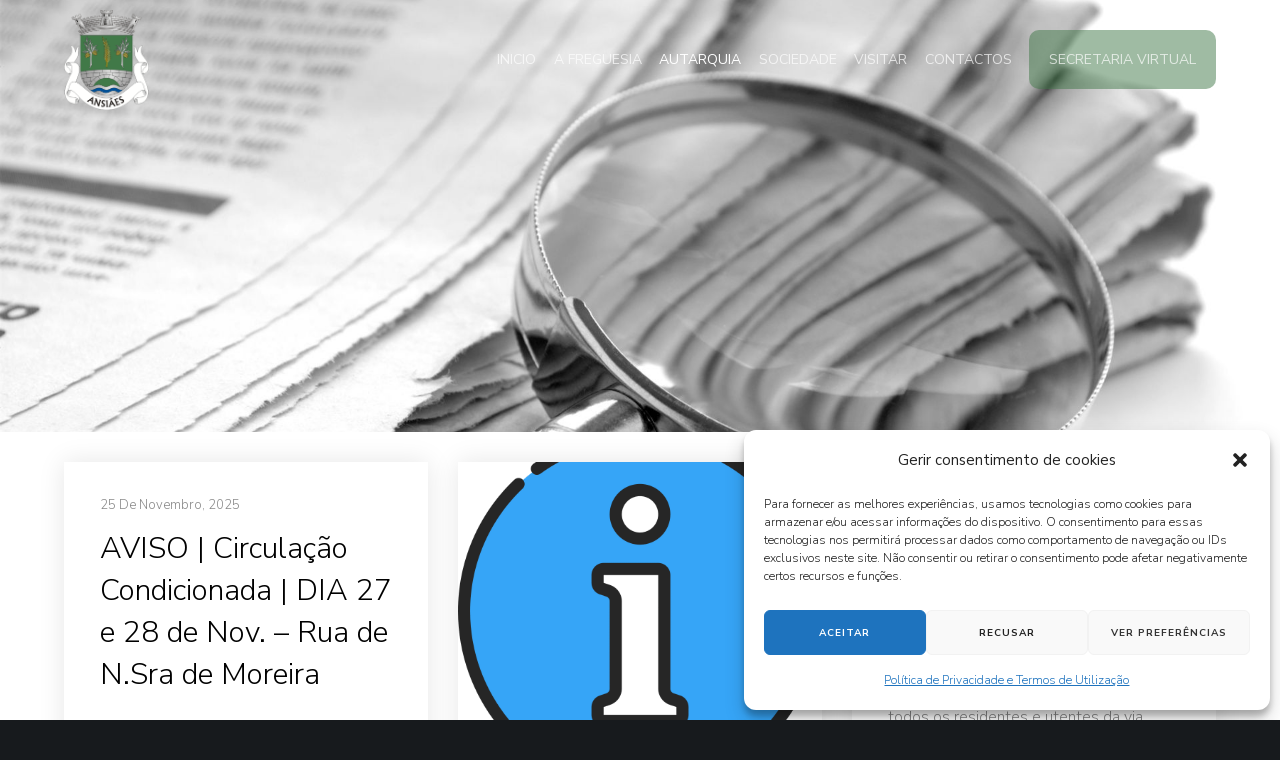

--- FILE ---
content_type: text/html; charset=utf-8
request_url: https://www.google.com/recaptcha/api2/anchor?ar=1&k=6LcXCAYfAAAAAKjCu1cabWpFBhz8vZgrLJ-mhwRt&co=aHR0cHM6Ly9hbnNpYWVzLnB0OjQ0Mw..&hl=en&v=PoyoqOPhxBO7pBk68S4YbpHZ&size=invisible&anchor-ms=20000&execute-ms=30000&cb=t1ucxri42l3n
body_size: 48520
content:
<!DOCTYPE HTML><html dir="ltr" lang="en"><head><meta http-equiv="Content-Type" content="text/html; charset=UTF-8">
<meta http-equiv="X-UA-Compatible" content="IE=edge">
<title>reCAPTCHA</title>
<style type="text/css">
/* cyrillic-ext */
@font-face {
  font-family: 'Roboto';
  font-style: normal;
  font-weight: 400;
  font-stretch: 100%;
  src: url(//fonts.gstatic.com/s/roboto/v48/KFO7CnqEu92Fr1ME7kSn66aGLdTylUAMa3GUBHMdazTgWw.woff2) format('woff2');
  unicode-range: U+0460-052F, U+1C80-1C8A, U+20B4, U+2DE0-2DFF, U+A640-A69F, U+FE2E-FE2F;
}
/* cyrillic */
@font-face {
  font-family: 'Roboto';
  font-style: normal;
  font-weight: 400;
  font-stretch: 100%;
  src: url(//fonts.gstatic.com/s/roboto/v48/KFO7CnqEu92Fr1ME7kSn66aGLdTylUAMa3iUBHMdazTgWw.woff2) format('woff2');
  unicode-range: U+0301, U+0400-045F, U+0490-0491, U+04B0-04B1, U+2116;
}
/* greek-ext */
@font-face {
  font-family: 'Roboto';
  font-style: normal;
  font-weight: 400;
  font-stretch: 100%;
  src: url(//fonts.gstatic.com/s/roboto/v48/KFO7CnqEu92Fr1ME7kSn66aGLdTylUAMa3CUBHMdazTgWw.woff2) format('woff2');
  unicode-range: U+1F00-1FFF;
}
/* greek */
@font-face {
  font-family: 'Roboto';
  font-style: normal;
  font-weight: 400;
  font-stretch: 100%;
  src: url(//fonts.gstatic.com/s/roboto/v48/KFO7CnqEu92Fr1ME7kSn66aGLdTylUAMa3-UBHMdazTgWw.woff2) format('woff2');
  unicode-range: U+0370-0377, U+037A-037F, U+0384-038A, U+038C, U+038E-03A1, U+03A3-03FF;
}
/* math */
@font-face {
  font-family: 'Roboto';
  font-style: normal;
  font-weight: 400;
  font-stretch: 100%;
  src: url(//fonts.gstatic.com/s/roboto/v48/KFO7CnqEu92Fr1ME7kSn66aGLdTylUAMawCUBHMdazTgWw.woff2) format('woff2');
  unicode-range: U+0302-0303, U+0305, U+0307-0308, U+0310, U+0312, U+0315, U+031A, U+0326-0327, U+032C, U+032F-0330, U+0332-0333, U+0338, U+033A, U+0346, U+034D, U+0391-03A1, U+03A3-03A9, U+03B1-03C9, U+03D1, U+03D5-03D6, U+03F0-03F1, U+03F4-03F5, U+2016-2017, U+2034-2038, U+203C, U+2040, U+2043, U+2047, U+2050, U+2057, U+205F, U+2070-2071, U+2074-208E, U+2090-209C, U+20D0-20DC, U+20E1, U+20E5-20EF, U+2100-2112, U+2114-2115, U+2117-2121, U+2123-214F, U+2190, U+2192, U+2194-21AE, U+21B0-21E5, U+21F1-21F2, U+21F4-2211, U+2213-2214, U+2216-22FF, U+2308-230B, U+2310, U+2319, U+231C-2321, U+2336-237A, U+237C, U+2395, U+239B-23B7, U+23D0, U+23DC-23E1, U+2474-2475, U+25AF, U+25B3, U+25B7, U+25BD, U+25C1, U+25CA, U+25CC, U+25FB, U+266D-266F, U+27C0-27FF, U+2900-2AFF, U+2B0E-2B11, U+2B30-2B4C, U+2BFE, U+3030, U+FF5B, U+FF5D, U+1D400-1D7FF, U+1EE00-1EEFF;
}
/* symbols */
@font-face {
  font-family: 'Roboto';
  font-style: normal;
  font-weight: 400;
  font-stretch: 100%;
  src: url(//fonts.gstatic.com/s/roboto/v48/KFO7CnqEu92Fr1ME7kSn66aGLdTylUAMaxKUBHMdazTgWw.woff2) format('woff2');
  unicode-range: U+0001-000C, U+000E-001F, U+007F-009F, U+20DD-20E0, U+20E2-20E4, U+2150-218F, U+2190, U+2192, U+2194-2199, U+21AF, U+21E6-21F0, U+21F3, U+2218-2219, U+2299, U+22C4-22C6, U+2300-243F, U+2440-244A, U+2460-24FF, U+25A0-27BF, U+2800-28FF, U+2921-2922, U+2981, U+29BF, U+29EB, U+2B00-2BFF, U+4DC0-4DFF, U+FFF9-FFFB, U+10140-1018E, U+10190-1019C, U+101A0, U+101D0-101FD, U+102E0-102FB, U+10E60-10E7E, U+1D2C0-1D2D3, U+1D2E0-1D37F, U+1F000-1F0FF, U+1F100-1F1AD, U+1F1E6-1F1FF, U+1F30D-1F30F, U+1F315, U+1F31C, U+1F31E, U+1F320-1F32C, U+1F336, U+1F378, U+1F37D, U+1F382, U+1F393-1F39F, U+1F3A7-1F3A8, U+1F3AC-1F3AF, U+1F3C2, U+1F3C4-1F3C6, U+1F3CA-1F3CE, U+1F3D4-1F3E0, U+1F3ED, U+1F3F1-1F3F3, U+1F3F5-1F3F7, U+1F408, U+1F415, U+1F41F, U+1F426, U+1F43F, U+1F441-1F442, U+1F444, U+1F446-1F449, U+1F44C-1F44E, U+1F453, U+1F46A, U+1F47D, U+1F4A3, U+1F4B0, U+1F4B3, U+1F4B9, U+1F4BB, U+1F4BF, U+1F4C8-1F4CB, U+1F4D6, U+1F4DA, U+1F4DF, U+1F4E3-1F4E6, U+1F4EA-1F4ED, U+1F4F7, U+1F4F9-1F4FB, U+1F4FD-1F4FE, U+1F503, U+1F507-1F50B, U+1F50D, U+1F512-1F513, U+1F53E-1F54A, U+1F54F-1F5FA, U+1F610, U+1F650-1F67F, U+1F687, U+1F68D, U+1F691, U+1F694, U+1F698, U+1F6AD, U+1F6B2, U+1F6B9-1F6BA, U+1F6BC, U+1F6C6-1F6CF, U+1F6D3-1F6D7, U+1F6E0-1F6EA, U+1F6F0-1F6F3, U+1F6F7-1F6FC, U+1F700-1F7FF, U+1F800-1F80B, U+1F810-1F847, U+1F850-1F859, U+1F860-1F887, U+1F890-1F8AD, U+1F8B0-1F8BB, U+1F8C0-1F8C1, U+1F900-1F90B, U+1F93B, U+1F946, U+1F984, U+1F996, U+1F9E9, U+1FA00-1FA6F, U+1FA70-1FA7C, U+1FA80-1FA89, U+1FA8F-1FAC6, U+1FACE-1FADC, U+1FADF-1FAE9, U+1FAF0-1FAF8, U+1FB00-1FBFF;
}
/* vietnamese */
@font-face {
  font-family: 'Roboto';
  font-style: normal;
  font-weight: 400;
  font-stretch: 100%;
  src: url(//fonts.gstatic.com/s/roboto/v48/KFO7CnqEu92Fr1ME7kSn66aGLdTylUAMa3OUBHMdazTgWw.woff2) format('woff2');
  unicode-range: U+0102-0103, U+0110-0111, U+0128-0129, U+0168-0169, U+01A0-01A1, U+01AF-01B0, U+0300-0301, U+0303-0304, U+0308-0309, U+0323, U+0329, U+1EA0-1EF9, U+20AB;
}
/* latin-ext */
@font-face {
  font-family: 'Roboto';
  font-style: normal;
  font-weight: 400;
  font-stretch: 100%;
  src: url(//fonts.gstatic.com/s/roboto/v48/KFO7CnqEu92Fr1ME7kSn66aGLdTylUAMa3KUBHMdazTgWw.woff2) format('woff2');
  unicode-range: U+0100-02BA, U+02BD-02C5, U+02C7-02CC, U+02CE-02D7, U+02DD-02FF, U+0304, U+0308, U+0329, U+1D00-1DBF, U+1E00-1E9F, U+1EF2-1EFF, U+2020, U+20A0-20AB, U+20AD-20C0, U+2113, U+2C60-2C7F, U+A720-A7FF;
}
/* latin */
@font-face {
  font-family: 'Roboto';
  font-style: normal;
  font-weight: 400;
  font-stretch: 100%;
  src: url(//fonts.gstatic.com/s/roboto/v48/KFO7CnqEu92Fr1ME7kSn66aGLdTylUAMa3yUBHMdazQ.woff2) format('woff2');
  unicode-range: U+0000-00FF, U+0131, U+0152-0153, U+02BB-02BC, U+02C6, U+02DA, U+02DC, U+0304, U+0308, U+0329, U+2000-206F, U+20AC, U+2122, U+2191, U+2193, U+2212, U+2215, U+FEFF, U+FFFD;
}
/* cyrillic-ext */
@font-face {
  font-family: 'Roboto';
  font-style: normal;
  font-weight: 500;
  font-stretch: 100%;
  src: url(//fonts.gstatic.com/s/roboto/v48/KFO7CnqEu92Fr1ME7kSn66aGLdTylUAMa3GUBHMdazTgWw.woff2) format('woff2');
  unicode-range: U+0460-052F, U+1C80-1C8A, U+20B4, U+2DE0-2DFF, U+A640-A69F, U+FE2E-FE2F;
}
/* cyrillic */
@font-face {
  font-family: 'Roboto';
  font-style: normal;
  font-weight: 500;
  font-stretch: 100%;
  src: url(//fonts.gstatic.com/s/roboto/v48/KFO7CnqEu92Fr1ME7kSn66aGLdTylUAMa3iUBHMdazTgWw.woff2) format('woff2');
  unicode-range: U+0301, U+0400-045F, U+0490-0491, U+04B0-04B1, U+2116;
}
/* greek-ext */
@font-face {
  font-family: 'Roboto';
  font-style: normal;
  font-weight: 500;
  font-stretch: 100%;
  src: url(//fonts.gstatic.com/s/roboto/v48/KFO7CnqEu92Fr1ME7kSn66aGLdTylUAMa3CUBHMdazTgWw.woff2) format('woff2');
  unicode-range: U+1F00-1FFF;
}
/* greek */
@font-face {
  font-family: 'Roboto';
  font-style: normal;
  font-weight: 500;
  font-stretch: 100%;
  src: url(//fonts.gstatic.com/s/roboto/v48/KFO7CnqEu92Fr1ME7kSn66aGLdTylUAMa3-UBHMdazTgWw.woff2) format('woff2');
  unicode-range: U+0370-0377, U+037A-037F, U+0384-038A, U+038C, U+038E-03A1, U+03A3-03FF;
}
/* math */
@font-face {
  font-family: 'Roboto';
  font-style: normal;
  font-weight: 500;
  font-stretch: 100%;
  src: url(//fonts.gstatic.com/s/roboto/v48/KFO7CnqEu92Fr1ME7kSn66aGLdTylUAMawCUBHMdazTgWw.woff2) format('woff2');
  unicode-range: U+0302-0303, U+0305, U+0307-0308, U+0310, U+0312, U+0315, U+031A, U+0326-0327, U+032C, U+032F-0330, U+0332-0333, U+0338, U+033A, U+0346, U+034D, U+0391-03A1, U+03A3-03A9, U+03B1-03C9, U+03D1, U+03D5-03D6, U+03F0-03F1, U+03F4-03F5, U+2016-2017, U+2034-2038, U+203C, U+2040, U+2043, U+2047, U+2050, U+2057, U+205F, U+2070-2071, U+2074-208E, U+2090-209C, U+20D0-20DC, U+20E1, U+20E5-20EF, U+2100-2112, U+2114-2115, U+2117-2121, U+2123-214F, U+2190, U+2192, U+2194-21AE, U+21B0-21E5, U+21F1-21F2, U+21F4-2211, U+2213-2214, U+2216-22FF, U+2308-230B, U+2310, U+2319, U+231C-2321, U+2336-237A, U+237C, U+2395, U+239B-23B7, U+23D0, U+23DC-23E1, U+2474-2475, U+25AF, U+25B3, U+25B7, U+25BD, U+25C1, U+25CA, U+25CC, U+25FB, U+266D-266F, U+27C0-27FF, U+2900-2AFF, U+2B0E-2B11, U+2B30-2B4C, U+2BFE, U+3030, U+FF5B, U+FF5D, U+1D400-1D7FF, U+1EE00-1EEFF;
}
/* symbols */
@font-face {
  font-family: 'Roboto';
  font-style: normal;
  font-weight: 500;
  font-stretch: 100%;
  src: url(//fonts.gstatic.com/s/roboto/v48/KFO7CnqEu92Fr1ME7kSn66aGLdTylUAMaxKUBHMdazTgWw.woff2) format('woff2');
  unicode-range: U+0001-000C, U+000E-001F, U+007F-009F, U+20DD-20E0, U+20E2-20E4, U+2150-218F, U+2190, U+2192, U+2194-2199, U+21AF, U+21E6-21F0, U+21F3, U+2218-2219, U+2299, U+22C4-22C6, U+2300-243F, U+2440-244A, U+2460-24FF, U+25A0-27BF, U+2800-28FF, U+2921-2922, U+2981, U+29BF, U+29EB, U+2B00-2BFF, U+4DC0-4DFF, U+FFF9-FFFB, U+10140-1018E, U+10190-1019C, U+101A0, U+101D0-101FD, U+102E0-102FB, U+10E60-10E7E, U+1D2C0-1D2D3, U+1D2E0-1D37F, U+1F000-1F0FF, U+1F100-1F1AD, U+1F1E6-1F1FF, U+1F30D-1F30F, U+1F315, U+1F31C, U+1F31E, U+1F320-1F32C, U+1F336, U+1F378, U+1F37D, U+1F382, U+1F393-1F39F, U+1F3A7-1F3A8, U+1F3AC-1F3AF, U+1F3C2, U+1F3C4-1F3C6, U+1F3CA-1F3CE, U+1F3D4-1F3E0, U+1F3ED, U+1F3F1-1F3F3, U+1F3F5-1F3F7, U+1F408, U+1F415, U+1F41F, U+1F426, U+1F43F, U+1F441-1F442, U+1F444, U+1F446-1F449, U+1F44C-1F44E, U+1F453, U+1F46A, U+1F47D, U+1F4A3, U+1F4B0, U+1F4B3, U+1F4B9, U+1F4BB, U+1F4BF, U+1F4C8-1F4CB, U+1F4D6, U+1F4DA, U+1F4DF, U+1F4E3-1F4E6, U+1F4EA-1F4ED, U+1F4F7, U+1F4F9-1F4FB, U+1F4FD-1F4FE, U+1F503, U+1F507-1F50B, U+1F50D, U+1F512-1F513, U+1F53E-1F54A, U+1F54F-1F5FA, U+1F610, U+1F650-1F67F, U+1F687, U+1F68D, U+1F691, U+1F694, U+1F698, U+1F6AD, U+1F6B2, U+1F6B9-1F6BA, U+1F6BC, U+1F6C6-1F6CF, U+1F6D3-1F6D7, U+1F6E0-1F6EA, U+1F6F0-1F6F3, U+1F6F7-1F6FC, U+1F700-1F7FF, U+1F800-1F80B, U+1F810-1F847, U+1F850-1F859, U+1F860-1F887, U+1F890-1F8AD, U+1F8B0-1F8BB, U+1F8C0-1F8C1, U+1F900-1F90B, U+1F93B, U+1F946, U+1F984, U+1F996, U+1F9E9, U+1FA00-1FA6F, U+1FA70-1FA7C, U+1FA80-1FA89, U+1FA8F-1FAC6, U+1FACE-1FADC, U+1FADF-1FAE9, U+1FAF0-1FAF8, U+1FB00-1FBFF;
}
/* vietnamese */
@font-face {
  font-family: 'Roboto';
  font-style: normal;
  font-weight: 500;
  font-stretch: 100%;
  src: url(//fonts.gstatic.com/s/roboto/v48/KFO7CnqEu92Fr1ME7kSn66aGLdTylUAMa3OUBHMdazTgWw.woff2) format('woff2');
  unicode-range: U+0102-0103, U+0110-0111, U+0128-0129, U+0168-0169, U+01A0-01A1, U+01AF-01B0, U+0300-0301, U+0303-0304, U+0308-0309, U+0323, U+0329, U+1EA0-1EF9, U+20AB;
}
/* latin-ext */
@font-face {
  font-family: 'Roboto';
  font-style: normal;
  font-weight: 500;
  font-stretch: 100%;
  src: url(//fonts.gstatic.com/s/roboto/v48/KFO7CnqEu92Fr1ME7kSn66aGLdTylUAMa3KUBHMdazTgWw.woff2) format('woff2');
  unicode-range: U+0100-02BA, U+02BD-02C5, U+02C7-02CC, U+02CE-02D7, U+02DD-02FF, U+0304, U+0308, U+0329, U+1D00-1DBF, U+1E00-1E9F, U+1EF2-1EFF, U+2020, U+20A0-20AB, U+20AD-20C0, U+2113, U+2C60-2C7F, U+A720-A7FF;
}
/* latin */
@font-face {
  font-family: 'Roboto';
  font-style: normal;
  font-weight: 500;
  font-stretch: 100%;
  src: url(//fonts.gstatic.com/s/roboto/v48/KFO7CnqEu92Fr1ME7kSn66aGLdTylUAMa3yUBHMdazQ.woff2) format('woff2');
  unicode-range: U+0000-00FF, U+0131, U+0152-0153, U+02BB-02BC, U+02C6, U+02DA, U+02DC, U+0304, U+0308, U+0329, U+2000-206F, U+20AC, U+2122, U+2191, U+2193, U+2212, U+2215, U+FEFF, U+FFFD;
}
/* cyrillic-ext */
@font-face {
  font-family: 'Roboto';
  font-style: normal;
  font-weight: 900;
  font-stretch: 100%;
  src: url(//fonts.gstatic.com/s/roboto/v48/KFO7CnqEu92Fr1ME7kSn66aGLdTylUAMa3GUBHMdazTgWw.woff2) format('woff2');
  unicode-range: U+0460-052F, U+1C80-1C8A, U+20B4, U+2DE0-2DFF, U+A640-A69F, U+FE2E-FE2F;
}
/* cyrillic */
@font-face {
  font-family: 'Roboto';
  font-style: normal;
  font-weight: 900;
  font-stretch: 100%;
  src: url(//fonts.gstatic.com/s/roboto/v48/KFO7CnqEu92Fr1ME7kSn66aGLdTylUAMa3iUBHMdazTgWw.woff2) format('woff2');
  unicode-range: U+0301, U+0400-045F, U+0490-0491, U+04B0-04B1, U+2116;
}
/* greek-ext */
@font-face {
  font-family: 'Roboto';
  font-style: normal;
  font-weight: 900;
  font-stretch: 100%;
  src: url(//fonts.gstatic.com/s/roboto/v48/KFO7CnqEu92Fr1ME7kSn66aGLdTylUAMa3CUBHMdazTgWw.woff2) format('woff2');
  unicode-range: U+1F00-1FFF;
}
/* greek */
@font-face {
  font-family: 'Roboto';
  font-style: normal;
  font-weight: 900;
  font-stretch: 100%;
  src: url(//fonts.gstatic.com/s/roboto/v48/KFO7CnqEu92Fr1ME7kSn66aGLdTylUAMa3-UBHMdazTgWw.woff2) format('woff2');
  unicode-range: U+0370-0377, U+037A-037F, U+0384-038A, U+038C, U+038E-03A1, U+03A3-03FF;
}
/* math */
@font-face {
  font-family: 'Roboto';
  font-style: normal;
  font-weight: 900;
  font-stretch: 100%;
  src: url(//fonts.gstatic.com/s/roboto/v48/KFO7CnqEu92Fr1ME7kSn66aGLdTylUAMawCUBHMdazTgWw.woff2) format('woff2');
  unicode-range: U+0302-0303, U+0305, U+0307-0308, U+0310, U+0312, U+0315, U+031A, U+0326-0327, U+032C, U+032F-0330, U+0332-0333, U+0338, U+033A, U+0346, U+034D, U+0391-03A1, U+03A3-03A9, U+03B1-03C9, U+03D1, U+03D5-03D6, U+03F0-03F1, U+03F4-03F5, U+2016-2017, U+2034-2038, U+203C, U+2040, U+2043, U+2047, U+2050, U+2057, U+205F, U+2070-2071, U+2074-208E, U+2090-209C, U+20D0-20DC, U+20E1, U+20E5-20EF, U+2100-2112, U+2114-2115, U+2117-2121, U+2123-214F, U+2190, U+2192, U+2194-21AE, U+21B0-21E5, U+21F1-21F2, U+21F4-2211, U+2213-2214, U+2216-22FF, U+2308-230B, U+2310, U+2319, U+231C-2321, U+2336-237A, U+237C, U+2395, U+239B-23B7, U+23D0, U+23DC-23E1, U+2474-2475, U+25AF, U+25B3, U+25B7, U+25BD, U+25C1, U+25CA, U+25CC, U+25FB, U+266D-266F, U+27C0-27FF, U+2900-2AFF, U+2B0E-2B11, U+2B30-2B4C, U+2BFE, U+3030, U+FF5B, U+FF5D, U+1D400-1D7FF, U+1EE00-1EEFF;
}
/* symbols */
@font-face {
  font-family: 'Roboto';
  font-style: normal;
  font-weight: 900;
  font-stretch: 100%;
  src: url(//fonts.gstatic.com/s/roboto/v48/KFO7CnqEu92Fr1ME7kSn66aGLdTylUAMaxKUBHMdazTgWw.woff2) format('woff2');
  unicode-range: U+0001-000C, U+000E-001F, U+007F-009F, U+20DD-20E0, U+20E2-20E4, U+2150-218F, U+2190, U+2192, U+2194-2199, U+21AF, U+21E6-21F0, U+21F3, U+2218-2219, U+2299, U+22C4-22C6, U+2300-243F, U+2440-244A, U+2460-24FF, U+25A0-27BF, U+2800-28FF, U+2921-2922, U+2981, U+29BF, U+29EB, U+2B00-2BFF, U+4DC0-4DFF, U+FFF9-FFFB, U+10140-1018E, U+10190-1019C, U+101A0, U+101D0-101FD, U+102E0-102FB, U+10E60-10E7E, U+1D2C0-1D2D3, U+1D2E0-1D37F, U+1F000-1F0FF, U+1F100-1F1AD, U+1F1E6-1F1FF, U+1F30D-1F30F, U+1F315, U+1F31C, U+1F31E, U+1F320-1F32C, U+1F336, U+1F378, U+1F37D, U+1F382, U+1F393-1F39F, U+1F3A7-1F3A8, U+1F3AC-1F3AF, U+1F3C2, U+1F3C4-1F3C6, U+1F3CA-1F3CE, U+1F3D4-1F3E0, U+1F3ED, U+1F3F1-1F3F3, U+1F3F5-1F3F7, U+1F408, U+1F415, U+1F41F, U+1F426, U+1F43F, U+1F441-1F442, U+1F444, U+1F446-1F449, U+1F44C-1F44E, U+1F453, U+1F46A, U+1F47D, U+1F4A3, U+1F4B0, U+1F4B3, U+1F4B9, U+1F4BB, U+1F4BF, U+1F4C8-1F4CB, U+1F4D6, U+1F4DA, U+1F4DF, U+1F4E3-1F4E6, U+1F4EA-1F4ED, U+1F4F7, U+1F4F9-1F4FB, U+1F4FD-1F4FE, U+1F503, U+1F507-1F50B, U+1F50D, U+1F512-1F513, U+1F53E-1F54A, U+1F54F-1F5FA, U+1F610, U+1F650-1F67F, U+1F687, U+1F68D, U+1F691, U+1F694, U+1F698, U+1F6AD, U+1F6B2, U+1F6B9-1F6BA, U+1F6BC, U+1F6C6-1F6CF, U+1F6D3-1F6D7, U+1F6E0-1F6EA, U+1F6F0-1F6F3, U+1F6F7-1F6FC, U+1F700-1F7FF, U+1F800-1F80B, U+1F810-1F847, U+1F850-1F859, U+1F860-1F887, U+1F890-1F8AD, U+1F8B0-1F8BB, U+1F8C0-1F8C1, U+1F900-1F90B, U+1F93B, U+1F946, U+1F984, U+1F996, U+1F9E9, U+1FA00-1FA6F, U+1FA70-1FA7C, U+1FA80-1FA89, U+1FA8F-1FAC6, U+1FACE-1FADC, U+1FADF-1FAE9, U+1FAF0-1FAF8, U+1FB00-1FBFF;
}
/* vietnamese */
@font-face {
  font-family: 'Roboto';
  font-style: normal;
  font-weight: 900;
  font-stretch: 100%;
  src: url(//fonts.gstatic.com/s/roboto/v48/KFO7CnqEu92Fr1ME7kSn66aGLdTylUAMa3OUBHMdazTgWw.woff2) format('woff2');
  unicode-range: U+0102-0103, U+0110-0111, U+0128-0129, U+0168-0169, U+01A0-01A1, U+01AF-01B0, U+0300-0301, U+0303-0304, U+0308-0309, U+0323, U+0329, U+1EA0-1EF9, U+20AB;
}
/* latin-ext */
@font-face {
  font-family: 'Roboto';
  font-style: normal;
  font-weight: 900;
  font-stretch: 100%;
  src: url(//fonts.gstatic.com/s/roboto/v48/KFO7CnqEu92Fr1ME7kSn66aGLdTylUAMa3KUBHMdazTgWw.woff2) format('woff2');
  unicode-range: U+0100-02BA, U+02BD-02C5, U+02C7-02CC, U+02CE-02D7, U+02DD-02FF, U+0304, U+0308, U+0329, U+1D00-1DBF, U+1E00-1E9F, U+1EF2-1EFF, U+2020, U+20A0-20AB, U+20AD-20C0, U+2113, U+2C60-2C7F, U+A720-A7FF;
}
/* latin */
@font-face {
  font-family: 'Roboto';
  font-style: normal;
  font-weight: 900;
  font-stretch: 100%;
  src: url(//fonts.gstatic.com/s/roboto/v48/KFO7CnqEu92Fr1ME7kSn66aGLdTylUAMa3yUBHMdazQ.woff2) format('woff2');
  unicode-range: U+0000-00FF, U+0131, U+0152-0153, U+02BB-02BC, U+02C6, U+02DA, U+02DC, U+0304, U+0308, U+0329, U+2000-206F, U+20AC, U+2122, U+2191, U+2193, U+2212, U+2215, U+FEFF, U+FFFD;
}

</style>
<link rel="stylesheet" type="text/css" href="https://www.gstatic.com/recaptcha/releases/PoyoqOPhxBO7pBk68S4YbpHZ/styles__ltr.css">
<script nonce="WxHl08LpgSr0XQu5wRxHlQ" type="text/javascript">window['__recaptcha_api'] = 'https://www.google.com/recaptcha/api2/';</script>
<script type="text/javascript" src="https://www.gstatic.com/recaptcha/releases/PoyoqOPhxBO7pBk68S4YbpHZ/recaptcha__en.js" nonce="WxHl08LpgSr0XQu5wRxHlQ">
      
    </script></head>
<body><div id="rc-anchor-alert" class="rc-anchor-alert"></div>
<input type="hidden" id="recaptcha-token" value="[base64]">
<script type="text/javascript" nonce="WxHl08LpgSr0XQu5wRxHlQ">
      recaptcha.anchor.Main.init("[\x22ainput\x22,[\x22bgdata\x22,\x22\x22,\[base64]/[base64]/[base64]/[base64]/[base64]/[base64]/[base64]/[base64]/[base64]/[base64]\\u003d\x22,\[base64]\x22,\x22w6vCvcOvwqwewr8hW0vCnsO+JCkwwofDo8KzZjQlfMKUEHzCm3AWwrs1MsOBw7gBwpV3NXZvExYMw5AXI8Kpw6bDty8yVCbCkMKeXlrCtsOiw5dQNSRvAl7DvGzCtsKZw6TDmcKUAsO6w7gWw6jCsMKVPcOde8OWHU1Ww59OIsOKwopxw4vCtX/CpMKLNcK/wrvCk2vDkHzCrsK+SGRFwp4cbSrCjVDDhxDCqMKcECRXwrfDvEPCjcOZw6fDlcKtPTsBVsOXworCjx/DhcKVIVZYw6AMwrjDsUPDvg1bFMOpw5nCqMO/MGLDj8KCTA7Du8OTQxvCpsOZSWvCj3s6OsKJWsOLwqbCnMKcwpTCv33Dh8KJwr5BRcO1woJewqfCmkLCmzHDjcKqMRbCsAnCisOtIGvDlMOgw7nCrn9aLsOPbhHDhsKrfcONdMKXw4EAwpF6wrfCj8KxwrfCo8KKwoopwpTCicO5wpPDk3fDtGhSHCp/eSpWw6xwOcOrwpFswrjDh3Y1E3jCsHoUw7Ujwr15w6TDoTbCmX8gw4bCr2sFwoDDgyrDmlFZwqd8w6Qcw6AodmzCt8KkesO4wpbCkcO/wpxbwo1mdhwPaShgamvCsxE7RcORw7jCsSc/FTfDnDIufcKrw7LDjMKee8OUw65Aw5w8wpXCtzZ9w4RZNwxmbzdIP8OVCsOMwqBbwo3DtcK/wplrEcKuwp17F8O+wp8rPy47wox+w7HCqMO7MsOOwpXDjcOnw67Cq8OXZ08bPT7CgQRALMOdwqDDmCvDhwPDggTCu8OOwqU0LwPDmm3DuMKndsOaw5MNw7kSw7TCgMOVwppjbjvCkx96cD0MwqvDscKnBsOtwq7Csy5nwrsXEx7DlsOmUMOYMcK2asK2w6/[base64]/[base64]/Dp8Oqw6LDh2QYw7vDq8K9wpPDgnzCgMKrw73DjMO1d8KMMwUvBMOLYlhFPm8xw55xw4/DmUTCtlTDo8O4KizDphLCusOqJ8KDwrnCkMOMw4VXw4HDt1DCh0wRcEs3w4XDhCbDmsOtw6/CuMKiZ8OzwqMRZixAw58nKnNsOGl8N8OIFSvDoMKZcgYpwrUQwpHDkMKLe8KhRADCpQ1Sw6NUJFvCi34gRsOPwrPDoEHCrHVDRcONcABZwpjDjn8xw6EYZ8KewoXCucONCsOTw5jCqQnDpkMBwrZ0woHDvMODwoVSKsKqw67Do8Kiw6ATDsKKesO3MW/CoB/Cn8OYwqB2WMOiBcKBw50fA8K+w7/CoXUIw4XDsg/DjzUoT350wpoyTMKAw5TDim/DusK1wqPDgw4nKMO9Q8KwFVfDgg/CmCgCMhPDgXxSGMOkJ1PDicODwpV3OHTDiknDjDPCu8KvKMKwDsK9w7DDrcO0wo0DNG92wp/CucO5GMKgIj4Dw7UDw4PDvCYiw4HCusK/[base64]/Cjz7DiWfDqsOXw7Ihw6bChMKAwqFMN0oXcsO7wqzCmjDDrTvCtsOWKsObwqrCgyfDpsKaHcKnwp8NDBd5dsOBw6QPLSvDk8K/PMKgw7vCo3I3Bn3CtikGw79Cw7bDjFXCnjIYw7rCjMKAw4lEwqjCvzBEF8OPSR4SwrFpQsKdXDvCjsKRcQrDu1USwpd+XcKaJMOrw7ZhdsKHWz3DiUwIwrMJwrR7RyhKScKYb8KYwpFce8KcWMOEZkYywpPDkwbDrcKSwpFTDFgBbxo8w6HDjMOFw7/[base64]/DoTotCyfCkj1Bw7HDpMOPLFw2Pyx7w6jCp8Ovw6Ufe8OmTcK5BEgKwq/DhsO2wr7CvcKKbRbCnMKGw6x7w53CrTENIcKxw45XLwLDncOmN8O/FGrCqU4vcW5bSsOJZcKowoIIJ8OBwr/CpyJZw4TCvsOnw7bDtMKQwp/CnsKvVMK1dMOVw4F4cMKFw4t2HcOUw6rCjMKBS8O8wqJACMKlwpNMwrrChMKiGsOgPnXDjQQjZsKUw60DwoBew5Vnw5N7wonCpH94dsKnIMODwq8mwrjDncO9N8K/XQvDoMKVw7/CuMKnwo0tAsK9w4bDmxw4I8KLwp4MclQSasO5wrNXMhx0w4otw4Mww57DucK5w6E0w41Xw6DCiyJYUcKkwqXCnsKow57DuSbCtMKDF3YLw7c/CMKGw48VBFTCi0HCkVYBwp3DmQfDvk7Co8OcRcKSwpFywq/CkXnCv2HCocKMdDfDgMOABcKZw53Dol53OlPCvsOQMgHCkytHwrzCosKea0/DocOEwromwqAsBsKbB8O0cl/CgVrCshczw5hQfH/CgsKHw7HCnsKww7bCiMOWwpx2wqhsw53CoMKbwoTDnMOCwr0bwobDhj/CpTUnw7nDt8Oww7TCg8Kqw5zDq8O3EjDCmcK/YxAQOMKicsO/OU/CjMKzw5t5w73CqsOOwp3DtBZMScKSQ8KwwrzCtsO8aRfCvgVjw4HDocO4woTDicKLwoUNw4UcwqbDsMKcw7HDhcKJVcO2WWXDksOEUsKiUW3DocKSKFvCvMOLT0bCtMKLRsK7YcODwp9Zw4dPwqUywpTDujnCgcOQScKyw67CpQ/DqSwFIzfCmnQWKFPDpzvCkE/CrBbDnMKcw7Jow5bClcO4wp0iw7t7U3Q6wqsOFcOrScKyOMKGwoQvw6gdw7bCrh/Ds8KsFMKhw6/CoMOew6FmX2nCuzvCvcOewoDDvCs9WTtHwq0hD8K1w5xMVMK6wo1Rwqdbc8O/KC1gwojDsMKEAsOWw4JiVxTCpBDCqRPDpUIbeUzCiS/[base64]/CnMKyBDTCkMKyw4k0w4XDulBpw74nPcKTI8KmwrbDhMO/YWl+wqjDggxKLQwjS8OBw4JVNcKGwo/Cg3zCnAxcUsKVRkPCnMO1wrLDisKMwqXDgWdbdSACTiFlOsOpw7QdYGfDj8OPIcOdPBjCt0jDohjCt8OSwq3Coi3DlMOEwp/[base64]/JsKQwrcKw4RDVsOEeUTDuCpPW8KowofDi8Okw7jCmsO3w4VMVT3CoMKIwqrCgRdRe8OEw4I5VcObw7ZuTsO/[base64]/CjcKZw5crwr3CscOtXsOOwo/CtcOvR2TDtMK/wqQ8w4kHw4hGJGsWwq9OMnAxLsOha3HDtlkhH042w5jDmsOjeMOkR8ONwr0Gw4xWw5rCucKlwoDCpMKPJz7DrFjCrgliSE/Co8OFwqwnFDR3w5LCiHdywqrCkcKBJcOCwowNw5Mrwp56wrNJwoDDk0nCpljDkBDDuh/CshVvOcOmCMKVe1rDriTDsB0iOcKfwqTCnMKiw6cTQcOPPsOlwqbCncKfLm/[base64]/DpcK3w6bCkz02w6szIsKJbWHDv8Kbw4B/[base64]/CtMKKwqPDlmDComZqwoA1T8OUw4ZRw5XDscOtM8KBw5fCkzIew7E+OMKqw4Ujelw9w7PDgsKpCsODw5Q2aw7CtcOmYMKWw5bCgsOnwqhdFMOKw7DCm8OmJcOnVyzDksKswrLDoCfCjh/CrsKow77CsMONeMKHworCg8OoL2DClEnCoiDDm8O6w5xlwoPCiXd/w5ZWw6lwK8KCwrrCkiHDgcKxPMKACRxZM8KdGQfCvsOKDDdLecKeMsKTw49bwp3Csw1hEMO3wq8tUAvDhcKNw5DCg8KewpRww6jCn2gQa8Kcw5VkeWXCqcKcWMKIwpXDisOPWsO0bsKbwpRqQ1o1wo/DpwcJUcK+wq/[base64]/[base64]/[base64]/[base64]/wrxMGTgeTypqw7ZXwpQNP3pZUcKNw4VMwoELQWI+L1dcNRXCssONAUkNwrHCjsKkJ8KbE0XDjxzCtRMcVSDDtcKDQMOPS8OfwqPDoHHDihJZw4rDuTPDocKwwq40CsOpw79Qwqxtwr7DoMO8w4jDjcKBGsOCMhEEIMKOJ3EWacK/[base64]/CuMKrw7/[base64]/DosO8OsKIw7fCvcOUw4Rfwr3DhsKQw5TDg8OKSiAQwqNQw7YgC01yw5hdecOLNMOSw5wjw4lFwrHCqcKBwq8/McKiwr/CscKeJETDscKqRTFJw4ZCI0/CscORBcO5wozDm8KPw4zDkwsqw6jClsKlwqU1w6fCvjnCmcO2wrXCjsKCwotOGiLDo0tzb8O7c8Kxd8K8NcO0RMOWw6hBExPDq8KsacO7RytyKMKxw409w5jCjMK1wpIVw5HDisOFw7/CjHxpURpbShYPGG3Du8O1w5vDrsOrVBpyNjXCtsKrNWx8w4BZfWJcw58heBltA8KAw4zChwkKVsOmMsOafcKLw6Zaw7TDq0tew5/[base64]/[base64]/[base64]/DujUYw6XCgMOGSxA1fGHDhCg7KRvCkcKbH2rDvD/Cn1nCjmlHw6pxcxfCu8K3Q8Kfw7rCmsKzw5fCp1QgDMKKfzrDicKRw7vCkjPCphnCi8OwR8O0TMKlw5QKwqXCqjluFmpbw554wo5EJGhZW2gkw5Uyw48Pw5jDpUEbA2/[base64]/[base64]/CvxjDjcKxMhhoOBbDr2rCsMKqMAjDgcOxw4FOLicEwpQ5fsKtHsKBw5NNw44HRMOpcsKuwp8Dw67Cj3bDmcKmwqIlE8K5w6xqc1/CvHJAHcOOV8OFVsORXsK3WlLDrzzDmkvDhnrDpz/Dn8Oyw5Nowr5Mw5bCjMKHw7rCr0dqw5MzJ8KWwoTDjcKBwobChh4ZQ8KZCMKOwrtpKEXDpMKbw5URGsOIYsOyOlPDucO/w6xoHW9LQBHCoyPDusO0Ix3DtGtXw4LCljDDghDDisKEE3LDpSTCj8OcR1cywrokwps/SsOORVFtwrzCoVfCpMOZP3PDhAnCozJFw6rDvFrCr8OVwr3CjwBFcsKXX8KCw6FJZcOvw40YXMKPw5/[base64]/CvjNTVBnCn2Mhw7XCiVHDvcKdw5jCiX4Uw7PDuAg6woPCgcOSw5/DsMKwNzbCvMKSOmEgwo8mw7JPwqDDuh/Cqw/DoiJvZ8O+w4YVecKmwoAVeV7Dq8O3KT5QKsKjw6vDjB/CmgcSLFNzw4TCkMOwSsOGwoZGw5BAw5wnw6pibMKAwrLDr8ORCgzDrsOHwqXCtMO+PnvCkMKRwofClGbDlnnDhcOeWj4bSsOKw7tWw7bCsUbDvcOHUMKfbyPCpVLDhMKqYMKfCHdSw78Zd8KWwqMvUsKmIyAGw5jCtsO1wpQAwq5lRHHDplwswr/[base64]/[base64]/DgBPDm8KkWiPDmcObwrvClMK1w6w3XQwqw61BNcOJcsKeJWvCo8O5wovCuMOlIsOkwqIiR8OqwqPCoMKow55wC8KXV8KgDgLCvcOBw6IQwqN/[base64]/w5cPw67DsG7CucOOw5TCmDzCmMKwMsO3wpIDAC3Ch8KTYQYywoVLw4fCrcKAw4HDgcOmN8KFwp5Fez/DtcOlS8KGP8O3UMObwrrCnzbCrMKlwrTCgWlZHnUow4VUcTXChMKLJVdnC093w6pcw6jDj8OCNXfCtcOzCmjDhsOuw4zDgXHCscKvZsKneMK3wqVtwo4zw53Dlh/[base64]/DtmbDmRQaLcKawpMPwptVGsKSw4wIPcKSwqDCgixiRT3DhCQ9cVtOw7jCmUPCjMKfw4DDm0wIJsKaYgDDkHPDlAzDrATDoRfDgcKhw7rDhEhbwpERPsOuwpzCjEvDnsOnXMODwrPDuQU3VkDCkMOrwr3DrhYvFkHCqsKHV8Okwq5/woDDocOwVl3CmD3DpTfCicOvwrTDpwE0YMKVGsKzCcK5wqV8wqTCqSjDvMO7w7ksKMKFQ8KhfMKgfcK8w755w6Z3wr9QfMOGwrrDo8Krw7x8wo7Dk8OYw4lQwpUcwpMBw6LDilkMw646w6TDssK/[base64]/MGgRJF3DpyshOcOQwojCtnnDnsKvLcO+PcOQw67Dk8KuDsKBw65KwpTDnznCmcKnIBs2JWIewrAQXTMYw7Vbwr1/WsOYCsOdwqNnTUjCpk3DtUfCo8Otw7B4QgZbwo7Do8K4NMOYJcOKwq/CvsKjF15KMnHCuX7CqcKHTMOuX8KuFmTDvcK8DsOfVcKBBcOHw57DiT/DqX9QWMKdwovDkTvDjgJNwovDpsK/[base64]/[base64]/DtcKgRl/Cuk4Cw5YXwoPCgXhewoF9wpcXNmHDsAJxYmhKw5fDl8OvG8KsYQjDnMKAwp48w57Ch8OdEcKAw69dw5oTZE8JwolVSn/CrSrCoSbDhm7CtWLDtmJfw5fCuRfDjcOZw6vCnCjDt8O3diQtwoZxw4MEwq/DgMOobRISwoVzwpJwSMK+Y8KmdcOFV0BRcMKGbj7DicOHAMKhchICwpnDgsO1wp7CosKxHGRfw5McLQDCtEXDtcKLBsK1wqjChWjDtMOhw5BVwqQ/wplOwr9ow67CtQt3wpwiaTxKwofDosKnw5vCmcKwwoLCmcKmw5YCYUgzVsKtw5tTaA1eBCIKbEPCi8KqwqkOV8KFwpo4NMK/BknCogDDmcKAwpfDgFIsw4/CvCtcNsKaw4/DogIrH8OwJ3vDtMKXw4vDpMKXEcKKcMOvwpLDigLDlBRKIB/DksO6F8O3wr/Ci1zDqcKewqtfw6TDrxHCgGHCq8KqLsOAw6U3PsOiw7HDlcO/w6B0woTDnnbCky5hEz0ZUVMeZcOGKW7DkDjDgsO3w7vDh8OLw58Fw5bCnDRcwpgFwrDDucK0ST9kKsKBdsKDScOXwrDCisObw7nCsSDDgBF6R8OqNMKGDsOAScOPw4TCn1lJwrHCkGhtw5IFwqkPw4zDmcKjwrDDnmHCkUnDlsONJDHDiDnCqMONN2Vdw6N/w4TDosOSw4RBJTjCqcOAJU14TWQOLcKhwo8Mw7lRAGkHw6FUwqXDs8OuwoTDosO0wolKU8Kzw4Rjw6fDiMOOw4BIGsO+Qi/Ci8O7wpFMd8OCw4zClcKHQMKnw74rw5RTw4UywoPDo8Obw7QHw4HCi3zDiFktw6jDum/CnDpYC0/Cln7Dq8OUw7rCk0/DnMOww7/Cg3PCg8OCZ8OuworCscKzZxZ4woHDucOKWHbDqVVNw5rDjyQ9wqgCC3bCrhhhw7wbMh3Cqy3DnzDCpVtcYUYCOsK6w4sHGcKYFQ3DpsOSw4/DpMOVWMOURcOYwrnDnwbDm8ObZUYpw43DiHHDt8K7EMO4GsOxw7HDjMKDSMKPw6PCq8K+acOJw5/[base64]/DlsK8w7Y9Q2TDlXHCux7CgMONw6/DtgnCuiTCjMOIwoUpwq9GwpUYw6/CicKvwqHCqhl+w7FEeE7DrcKywpxJYGcLWE5+DkvDq8KEXwQoGghoQsOFGMO+JsKZVx/ChsONNBTDiMKhKcK/[base64]/CmyU0ck53wp7CvRokIMKCw5XCoTbDk8OAwpE0DCPCm2DCncOiwohbJGFcwq0WTmLCqDHCscK9UiYVwoHDoQwoVl4EbkU9WTDCtTF7w4YQw7RNH8Kpw5drL8OeXMKmwpI7w540ZCplw6PDgExLw6NMKcO6w7M9woHDo3DCvA4EYsKtw6FMwr5/QcKzwrjCkQrDtw7Dq8Kqwr3DrDxhWTBewoPCtBo7w5nCtDvCp1/CsmM7wpZzW8KUw7oMwoxDw6M0AMK/w5bCmsKew6RxV0LDl8OPITUyPMKLSsK+EwDDssO2EMKDDnNcfsKeGUnCnsOAwoDDoMOrIiPDm8O1w4jDrsK/LQoIwrbCpU3CkFUxw4UEFcKYw7AZwpMzX8OWwqHDhQvCky4zwp7CocKpLC/Dh8OFwo8gKMKLHDPDr2LCr8Oiw73DsgDCgcOUdBHDgRzDpRNrb8KUw6tWw7d+w7Jow5h9wrl9QWJvEXx7dcK9w6nDj8K9e2fCrW7CksKlw5xPwqPClcKDLx/Cs1hxZ8OgZ8ODXjPDuSU0G8KzLQnCqHTDuEofwoVlZ07CsS1kw4U0RCPDrTDDqsKKfwvDv1PDnljDiMOaP3gNDy4Zw7VSw4oXwpZlcQEMwrrCp8Oow73ChRwJwr5jworChcKuwrcPw5HDqMOCZ0IPwoQKeTZawq/Cp3ViQcOFwqvCvUtAbknCjBRuw5rDlG9rw6jClMO9eC1CBxHDiWHCnBoKLRNew5BZw5gITcODwpXDkcK9XXA7woBwchDCl8OIwp8cwr5kwqbCinbDqMKWEgLCtRNhTMKyWybCmDE/aMOuw49uNSNgSMObwrpXGcKCNcOQBXRGB1fCocOiaMOcbUvCpcO1HjHCiy/CvClaw6HDunxJYsOCwp7DhVA8HS8Uw5zDq8KwS1QxJ8O+JsK3w5zCj13DpsO5F8OIw4dFw6vCq8KYw4HDkVzDm1LDk8ODw4bDp2rCuHbCtMKIw4w5w6pNwqhWST11w7rCm8KZw4o2wqzDtcOWRcKvwr1QBMOWw5QiPFjCkXp8w5Fmw68iwpAWwq7CvMO6IE/DtmzCuUvDth/DncKEw5HCjsOCecKLc8OqXQ16w54ywoXCqyfDoMKaL8Ocw4kNw4XCmSUyEmHClWjCgnp3w7PDhwsdEhfDnsKfTwlIw4xIT8KiGnbCqCF1NcOyw6dRw4/[base64]/Dj1AaHMOBFzJrw5LDisKXdnTDn14te8O4wqVUQnBydB/[base64]/Dr8O1FsK8wpLDvGbDjUHDj0HCsEsUwrc9S8O+w73CjMO5w7A7woTCosK/bwJCw59yf8O6Tmdewp8Lw6zDuVZwTE7DmD/CicOMw68ELsKvwrkQw7Zfw57DgsKvcXkCwpDCnFQ8S8KzAcKCOMOWwrHCpUwUPsKBwqHCs8OoE054woLDpMOQwpV2VMOFw5XCqTgac1vDphbDqcOkw58Vw4zDtMKxwo7DmwTDnE/CpxLDqMO+wrBsw6BLB8Kdwo5vFzhoeMOjLm1cD8KSwqBww6/Cii3DmVTDglPDgMO2wqDDuz3CrMK/wqDDqzvDt8O8w6jClX8fw4Ewwrwjw4kJJX0LHMKDw5QuwrTDgcORwr/DscOzajTCl8KzVjoeZMKdb8OyUcK8w6R6EcKpwrAOKT3Dn8KWworCu2VSwpbDmgHDiiTCgSsROk5uwqLCuHvCqcKof8O7wrYtDsKcM8OzwoHCuGNjREwSHcO5w5kDwrh/wpJEw53DljPCkMOvw4gOw5bCkGA8wowFbMOuE0bChMKZwobDgxHDusOxwr/CqCR7wo5XwrQ4wpJOw4QZBMOfBH/DnkjDusOJIU/CmsKywqfDvsOTFAsMw5XDpR1QbS7DknvDj30JwqJJwqLDucO+GTdqwoMbPsKZRSTDo2weeMK6wq7CkAHCgsKSwqwvSiHCqVpIO3TCiF0kwp3Dh2lzw5/CkMKYR07CtcK3w6LDqxFlDG8Tw5tLZHnCjEYMwqbDr8KgwqDDiBzCjMO9TTTDjUjClFd2MSM+w69XTsOBL8OYw6fDlQnDg0/[base64]/Cv0XDv3Qdwqk/[base64]/DhXTCssOJwpQeXMOIVMKSIyXDh8K1wpcRwpvCuzjCoHjDiMK5wopUw6IiXsKOw57DusKHBsKrTsOXwq7DtUwFw51RVxgXwr9xwqUmwo0fcDEkw6vClgYSWMKyw5pIw4rDk1zCgRVVaWHDr3/ClcOJwpBowo7DmjjCrMOmwqnCo8O4agBkwoDCh8O/AMOHw6LDkxHCri7Cp8KTwoXCr8KKJmnCs2nCmwLCmcO/[base64]/J8Oqw4A5YMKsIA/CjWMtb3gBw5TDh0oCwpTDv8KRS8KlT8OuwrfDlMO/LlXDt8OdA2UZw6zCrsOOHcObJVXDhsKtAjXCucK1wqpbw6BUwrvDqcKtVlRNCsODJVTCmDQnGsKMEAnCq8K+wqJ4binCq23Cj1XChz/DtSkdw7Bfw4TCrHnCqAdAbcO9XCA7w4PCrcKwMXDChznCvcKWw5gowqE3w5oEWC7CtAzCgMKZw7Rkw4QUY397w5U+IsK8b8KoQcK1wp52w4XDk3EHw5bDjsOzex/CscKNw5towrjDjcKwCsOEe3jCrjzDhSTCvmTCv0DDsW9Dwq9JwoXDosOXw4s8w68bPsOcWSUYwrDDssOaw7LCozFlw4NCw7LCsMObwp5CNkrDq8OPVMOew4d/w5jCoMKPL8KcFF1mw6UjAlA2w4XDu0/DqTbCisKVw4YDKT3DgsKdJ8O6wpNJPzjDncKePsKXw5XCncKob8KlKxU0Y8O8ORoswrnDu8KTP8Opwr42B8K6AhE2Sl4KwqtBZcKYw57CkHfDmTnDpk4cwrvCusOnwrHCr8O0WsK2WjE/[base64]/Oz9SwqnCg25Aw4nCm8KAwrMTw7PCrsK3w6lTMX0YbcOpwq3Dsw9JAcO6ARAeIxo6w54LBMKjw7DDs1psJVlxIcOWwqNKwqgAwpHCgsO1w5YEDsO1VMOZXwXCqcOMwphbSMK6DiRtfsKZChnDsig/[base64]/DrWMCwrU2wo53IXB5JXjDssOZw5LCuUbDtMOYaAPClzrCgsK9acKqHn7Di8OpD8KCw6ZwNlFhOMKjwrZUw5/ChiN6worClMK8c8K9wqwCw58wH8ORFSbCicKnLcK9OSwrwr7Ct8O9ecKkw4p6wrdseQl/[base64]/CjPDp8OXw4DDrcK7w6bCm2XCgXHDi1zDmHPCikXCnMO1wr3CsmLCtkwwTsK3wqfClyDCgX/[base64]/[base64]/CvF3DhVnCiTvDsGzCsDbDp8KhdcKwYAY8w6UHPmlcwpF2w5o+UsKEa1JzXQQZXCwawrHCi0rDsATCm8Osw4kiwqQWw5/DhcKJw7dhScOAwofDgMOLDgTCsWjDo8Orw6Azwrcrw78xEm/CtG5UwrkwWjHCicOaBsOcWWHCkkA8LcOUwoMjZGAYBMOCw4nCgHgUwonDi8Kkw5PDqcOlJihCSMKTwqTCvsO/XgTCjMOjw4zCuxDCvMK2wp3CksKywr5lKjbCsMKyT8Ondh7CnsKGwr/[base64]/w7fDsMOZwosxwrbDmyxUw4FDw6cmwqk2MSbClzzDq3jClVLCgsKHTmfCnnRiOcKvUzvCs8O6w4sYDBlSbHZEJMOZw7/CtsOManfDsRwaJWgAVG3CtGd/Xy4zbVQWX8KmG2/DjsOZDMKJwrXDr8KiXCECcD/DisOofMKkwrHDhl/[base64]/CjcOqD17DvsObw7BgRT/CmS7DvlwhGcKmdG0Tw6PCu3zCtcO1MFHCrUAkwpJwwqfDpcKXwpvDpMKpRg/CokrCvsKvw7TCgMOAXcOew6hLwpLCrMK4CXocVTA6VMKKwrfCpXLDnR7CjTMtwoMDwqjCiMOFJsKbHhbDrVUTZ8OKwqzCq1xab1sAwqPCuDh5w71Ob2/DnEXChlkvZ8KKw4PDr8KNw6FzKAPDocOTwq7DisO5AMO8dsOifcKVw4jDjUbDgD/DsMOjOMK6Mx/ClwJuasO0woQhEMOSwoAePsKJw7N+wp1nEsOXwojDncKDTCUPw5HDhsOlLxzDmn3ChMO1ATfDri5KBVBQw6PCn3PDsznDqx9JXxXDgxLCgBNsaG8lw67Dm8KHeRvDhB1nSSkxfsOAwpbCsFJhw7x0w64/woB4wp7Cq8Khb3PDjcK0wr0PwrfDk2Ybw7tyOlwEdxXCojXCsgchwqEycMONLjMuw43ClcOfwqLDogE9WcOSw61DXX53wqbCp8KrwqbDhMOaw43ClMO+w5/Ds8KiUHAzwprClyhiBiDDisO1KsOtw7HDhsO6w5xow4TDuMK8wqXDnsKqAWHDnyZww4nDtkDCrh7DgcOYw4M8c8KjbMKbJAfCkio7w6/ClcOzw6FLw6XDncKjwrPDsE0YEsOAwqPCnsKtw519e8K4XHLCkMOvLizDpcKtcMK9ewNZXlt4w7s4HUYFV8OvTsKRw6XCoMKnw7MnbcKxbsKQHQBRAsOIw7zDp0TDj3PCm1vCjEhPNsKKWMOQw75/[base64]/EMK1BcOfW8Knw47Cl3LCnsKSw5FkaztdFlrCm106w63DqcOMw5fCpVFTwqbDqiJWw4nChURWw6E/[base64]/[base64]/DhyQewpHDrsOPUARcw6xqG1rClcOBwpjCnlvDhBnDoBXCksOVwrxFw74vwqDDs1DCt8ORYcKzw7pNYGsWwrwmwpxhDF9JbcOYwptfwqLDpQxkwrXCjVvCsUvCiH5jwo/ChMK6w4rCqRQZw5Riw7VMKcOlwqPDnMOEworDosKpdkVbwpjCtMKALjHCiMOCwpIWw7jDgsOHw6oXcxTDncKlYxzCoMKRwrFjf0hfw7toHsOSw7bCrMO4GnEjwo0VWMO9wqZzHC5lw7ZhNmjDrMKpfirDlnIsVsOUwrrCi8Ouw4LDusKlw45zw4zDqsK1wpJMwo/DpMOjwpvDpMK1Wxhnw6PCgMOnw5LDuiwIHwxvw5HDocOxGmvDsnDDvcO2eH7CrcObZMKpwqTDv8Oiw7jCncKWwoV+w40/w7dFw4LDpQ/ChG/[base64]/[base64]/w5suwpssCx/CmMOLw7wnVcODwq47acOnSMOxdsOCPzQYw78gwptIw73DpGfDkTPCmcOPwo/DtMKaacKrw6vCukrDjMKdVcKBDXI1FAFENMKEwqHCtAMHw4/CmVfCqyrCrwRzw6XCscKiw7ZiHFUmw6XDilzDnMKuB30ow7dmccKGwr0Yw7x+wonDqk/ClURqw5slwrElw4vDh8KVworDiMKOw5kGNsKKw47CthjDhcOTdXbCoX7Cm8OHHhzCscKEYV/CrMKowowrIDwAw7/[base64]/CmRNJwqd1wofDukXCo0Jkw6DCvMKtw7XDhEtFw7RbD8KMP8OWwrpiU8KXKnMCw5TCpB3DlMKewrohFMK5KT1kw5UNwpQCWA/CoQ1Dw7Afw5ERw7fCgH/CpyEdw7XClzQsJCnCkFNGw7fCnQzDjDfCvcKWSHIjw5HCgw7DlB7DocKzwqnCusKZw7F1wq9tGyDDj317w5zCusKUV8OTwq/[base64]/DmRp5ewsMw4lxIcOld8KGwqZQSMKtbcOKICZXw6/Cs8Kvw4PDklfCvQ7CiXhTw7ENwqsSwo3DkiJ+wqzDhRohD8OGwphEwrrDtsKFwoYVwqQaD8KUQ3LClWZ3P8KkImA8woLCicK8ZcOaYCEkw6t3O8KidcKwwrdww67CgsKFWy8vwrQgwqvColPCksO+ScK6KBfDtMKmwrdIw64Nw6nDnE/DqHFewoQxOSbDmxkPBcOIwq7DnAwew73Dj8OrfkFow4XCgsO6w5nDmMKYVBB0wp8NworCiT0lCjPDsh/CtsOowrbCszB5CMKvIsOSwr/Do3TDpVzChsKgAkgLw749BjDDp8OLfMK+w6nDh2PDpcKVw6g/[base64]/fRvDjDTCjMOFYUFbwqZ6KC7DkMKfNsKPw6VQw7lnw5nDvMKzw5RIwqnCisKGw4PDlVA8ayjCnsKywpvCs1N6w5xuw6TDintEw6jCt1DDlcOkw51lw57CqcOLwrksVsO8LcODwp/DuMKXwqNHb14Nwotrw7nCt3nCrxwIHiEOEC/[base64]/woTDrywewp7Cp3DDuMKOwqkfBSXDncOCwqXCicKOwpBiwrnDkjwpVmbDqDPCgnohSlDDuCYdwq/DuAwsN8O5HThpXsKZwpvDpsKYw7fDpGswW8KwIcK1OsOUw7EEA8K5DsKUworDkxXCgsOywoxGwrLDtjk/[base64]/Do8Obw6YxYcOxbDDCqcOIw4vCuMKWw4NeCsO1bsOnw4XCgUFXBcKTw4PDvsKowrE5wqHDkAoFeMKQXU4+FMOHw5soMMOmcsOvB1vComxaIcKWeSXDgMORPy3CsMKtw6TDmsKVJMO6wqTDoX/Ct8OZw5HDnTvDgWzCkcOFF8KZw54GSgl2w5QTFEY/w5XCkcOPw6fDncKZwpXDmMKEwqVyUcO3w5/CusOCw74iERTDmGcGLHYTw7ofw41swr7CqlrDm2AIEA7DscOAcE7CgA/Di8KyNjXCisKBw43CjcOiJgNaJ39uCsOJw4wqJkLCiFp5w5HDg2B4w6pywoLDhMOwMMKnw5zDq8KwMWTCisO8HMOKwrt4w7XChcKKCUfDhm0Dw57DsksbTcKeS0NOw4vCm8Oww4nCjMKmBEfCtT4rCMO4AcKvc8O1w4xsHhLDvcOSw5rDgMOmwp/CpcK5w6oFC8K9wozDhMKpQQfCtcKtXcKOw7d3wrfCrMKNw65XMMOzXcKLwpciwpHDv8KLSnnDhMK9w5TDv1s8wo8Db8Oowr0rf1/DgsKyMgJBwo7CvUNhwqjDmm3ClwnDpDfCnAApwoTDi8KMw4jCtMO2w6EARsO1fMKMf8OCSHHClcOkCyw9wqLDo0hbw74DcC8sFGw0wqHCjsKAw6PCp8KswoBxwoJLbDM/wqBEdBHCmcOuwpbDhcKMw5PDogPDlm8xw5rCo8O8LMOkQSbDknrDhhLCpcKYYgQwF1vDn0DCs8KywoZnFXtUw5PCmzwsTVvCiVHDoBMvdWfCisKCf8ODShpvw4x1SsOlw5Aca1ExasO4w5LCncKzBFRQw7/[base64]/[base64]/w7ZJw7PCpsKDw6XCh8OePMOwwqJlwqU3ZcO+wobCqXldaMOWA8K1wotCMSvDsFfDogrDlHDDo8Omw796w6bDhcOEw59tTQ/DsCzDhDFOw75ad1/[base64]/DsgPChcOdGDzCh8K9S2k5w6Eyw4bDlCrDsTXDi8Kuw7JDHxjDsQzDqMK/[base64]/w5rDs8OmGSzDlcKkam7Ck8K7USnDkwzCm1/[base64]/Cl8KjBELCtDN7wpjDuU4Dw6QxU8OvDsK8KhwCwrt3Z8OdwrHCrcKqPsO/PcK9wrxFdBjCn8KfOsKDVcKrOnAzwotdw5cCTsOiwp3Cs8OlwqN0KcKfcwRbw4UMw67CvH3DqsK+w60xwrPDssKlLMKkB8KtYRZjwqtVNRjDqMKxGm5hw6DCucKXUsO1Og7Cg1LCvxsrZcKyQsOFbMOhTcO/[base64]/w7Rww49pwpTDuMOOw4TCgRbDngzCicOaVTTDlsKhDsOtw6vCmn3DgcKaw6pwaMOmw4UEFMKDV8KHwpJHD8KpwrDCiMOSfGvCrXXDiQUrwrMhCHdocQrCq0DCvcO1NjJPw4wUwoBGw7DDqcKUw4QbIMKsw7F2wpw3wonCpFXDh1/CtcKqw5XCqVDCjMOqwpjCoifCgMO9FMKzG17DhhHCh2/Ct8OpAGUfwrfDuMO1w6xKDA1aw5HDqnfDhMK0TTrCuMOBw63CtsKGwrPCucKkwqomwqLCo0XCgRzCiAPDlsKKPUnDh8KND8OLUsOQGFN2w77CpR7DlhUhwp/CrsO8wpAIEMK5IDZBNMKyw4MAwoTCmcONGsKOfhFIwqrDu3/CrUc3LSHDicOHwo9Cw4VSwrLCmS3CtsO7P8OpwqA+PcO2A8K1wqDDnmEhZcOCTFjCrDLDqjRoWcOiw7XDqVctcMKtwphAMsO8WTjCucKcHsKPUcOoNwDCrsK9O8OFHy0wXnvDmsKdIMKcwopoDWxzw5QNRcO7w7DDgMK1PcOcwqMAWm/DoxXCvEVPO8KiMMOTw43DtRPDo8KWVcOwIH/CocOzIlkITCfCgGvCvsO1w7LDpQ7Dulslw7BXYgQBLFhkUcKdwqnDtj/CnDvDqcOAw6prwph9wpBdVcO6dMO4wrtYAyULbWrDp1gxY8Oawqt3wqvDsMO8bsOIw5jCn8OLwqzDj8OXOMKjw7Nyc8OHwprCl8ODwr3DtMOsw4g2E8KjKsOJw4vDuMKww5ZDwpnDo8O0Qw8HEwRew5FXVWA9w7YDw5EkX3PCgMKPwqx0woN9eD/CgMOwcwDCjzIPwrzCmMKPKDDCpwojwrPCv8KJw7jDksKqwr8EwoV1OhIWJcOaw7fDpwjCu3VRGQ/[base64]/w7BBw4Yqw73CrnfDijpdN8OXwo3Cl8OR\x22],null,[\x22conf\x22,null,\x226LcXCAYfAAAAAKjCu1cabWpFBhz8vZgrLJ-mhwRt\x22,0,null,null,null,1,[21,125,63,73,95,87,41,43,42,83,102,105,109,121],[1017145,884],0,null,null,null,null,0,null,0,null,700,1,null,0,\[base64]/76lBhnEnQkZnOKMAhk\\u003d\x22,0,0,null,null,1,null,0,0,null,null,null,0],\x22https://ansiaes.pt:443\x22,null,[3,1,1],null,null,null,1,3600,[\x22https://www.google.com/intl/en/policies/privacy/\x22,\x22https://www.google.com/intl/en/policies/terms/\x22],\x2207sRjut0AcvZvL+FPyQCgVeLlCFF5WaSXQUM623sgo8\\u003d\x22,1,0,null,1,1768697303269,0,0,[92,242,83],null,[56,56,6,13],\x22RC-4YabHYQVYM9plg\x22,null,null,null,null,null,\x220dAFcWeA4BU_v2G_w3w3RI78jcA7xz7GjCsgj2uRuMNQuTULLdHGkL5Ha7tkBff_Fge3AV_8uVtfvx0llRO2zHJGKHQJ7mCoqXwg\x22,1768780103635]");
    </script></body></html>

--- FILE ---
content_type: text/css
request_url: https://ansiaes.pt/wp2022/wp-content/themes/zuperla-child/style.css?ver=2.3.8
body_size: 84
content:
/*
 Theme Name:   Zuperla Child
 Theme URI:    http://themeforest.net/user/euthemians
 Description:  Zuperla Child Theme
 Version:      2.3.8
 Author:       Euthemians Team
 Author URI:   http://euthemians.com
 Template:     zuperla
*/